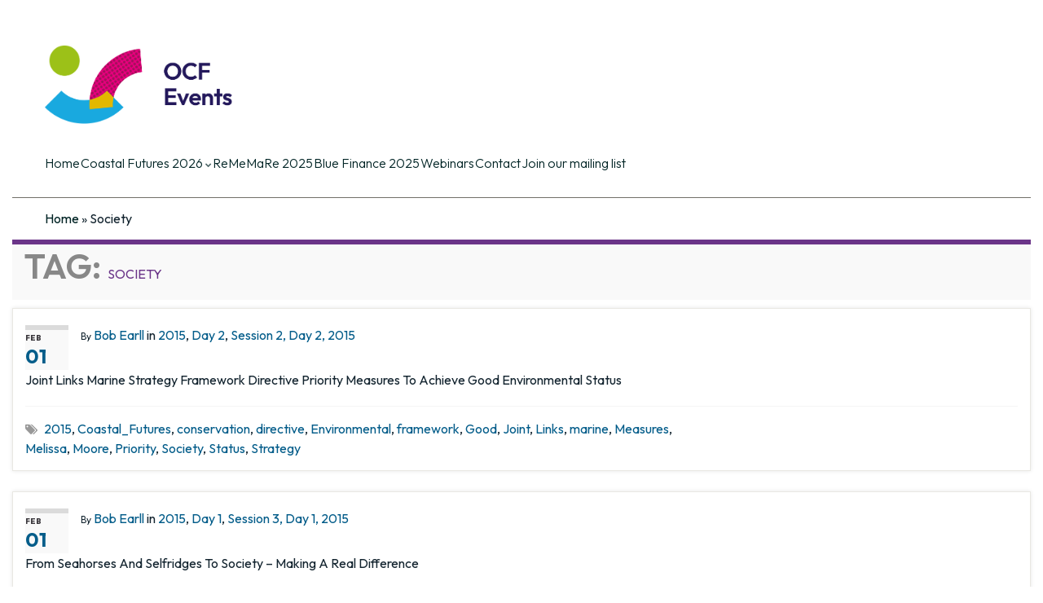

--- FILE ---
content_type: text/css; charset=UTF-8
request_url: http://coastal-futures.net/wp-content/uploads/js_composer/custom.css?ver=8.7.2
body_size: 490
content:
/**
* VC Accordion Header Text
*/
 
/* Default */
.wpb_accordion_section.group .wpb_accordion_header.ui-state-default {
  background: none;
  background-color: #f5f5f5;
  border: #ddd 1px solid;
  padding:0;
}
 
.wpb_accordion_section.group .wpb_accordion_header.ui-state-default a {
  padding:5px 0px 2px 15px;
  font-size: 16px;
  font-weight:bold;
  -webkit-font-smoothing: antialiased;
  line-height:32px;
}
 
.wpb_accordion_section.group .wpb_accordion_header.ui-state-default a:before {
  content: "\f347"; // We are using a Dashicon
  -webkit-font-smoothing: antialiased;
  font: normal 26px/1 'dashicons';
  vertical-align: top;
  line-height:30px;
  padding-right:10px;
}
 
/* Active */
.wpb_accordion_section.group .wpb_accordion_header.ui-state-default.ui-state-active {
  background: none;
  background-color: #000000;
  color:#fff;
  border: 0;
}
 
.wpb_accordion_section.group .wpb_accordion_header.ui-state-default.ui-state-active a {
  color:#fff;
}
 
.wpb_accordion_section.group .wpb_accordion_header.ui-state-default.ui-state-active a:before {
  content: "\f343";
  -webkit-font-smoothing: antialiased;
  font: normal 26px/1 'dashicons';
  vertical-align: top;
  line-height:30px;
}
 
/* Hover */
.wpb_accordion_section.group .wpb_accordion_header.ui-state-default.ui-state-hover {
  background: none;
  background-color: #000000;
  color:#fff;
}
 
.wpb_accordion_section.group .wpb_accordion_header.ui-state-default.ui-state-hover a {
  color:#fff;
}
 
/**
* VC Accordion Body Content
*/
 
/* Default*/
.wpb_accordion_section.group .wpb_accordion_content {
  background-color: #f5f5f5;
  border: #ddd 1px solid;
  border-top:0px;
}
 
/* Active */
.wpb_accordion_section.group .wpb_accordion_content.ui-accordion-content-active {
  background-color: #fff;
}
 
/* Hover */
.wpb_accordion_section.group .wpb_accordion_content.ui-accordion-content-hover {
  background-color: #333;
}

--- FILE ---
content_type: text/css; charset=UTF-8
request_url: http://coastal-futures.net/wp-content/themes/cmscoms-child-theme/cmscoms-child.css?ver=6.9
body_size: 6733
content:
:root {
	--cmscoms-font: #142530;
	--cmscoms-copy-231: #23185b;
	--cmscoms-copy-302: #302683;
	--cmscoms-copy-a2d: #a2d3f3;
	--cmscoms-copy-009: #009bde;
	--cmscoms-copy-19a: #19a9df;
	--cmscoms-copy-c4e: #c4e2f8;
	--cmscoms-copy-006: #006d76;
	--cmscoms-copy-009b: #009b9e;
	--cmscoms-copy-b3d: #b3dbcf;
	--cmscoms-copy-e2b: #e2b700;
	--cmscoms-copy-ffd: #ffd800;
	--cmscoms-copy-fff: #ffface;
	--cmscoms-copy-c65: #c65306;
	--cmscoms-copy-ec6: #ec6a05;
	--cmscoms-copy-fcd: #fcddd3;
	--cmscoms-copy-008: #00852e;
	--cmscoms-copy-9cc: #9cc018;
	--cmscoms-copy-e6e: #e6eab8;
	--cmscoms-copy-601: #601868;
	--cmscoms-copy-831: #831f82;
	--cmscoms-copy-ddd: #ddd3ea;
	--cmscoms-copy-e60: #e6007e;
	--cmscoms-copy-a11: #a1125a;
	--cmscoms-copy-fad: #fad6e8;
	--cmscoms-copy-002: #002425;
	--cmscoms-copy-727: #727069;
	--cmscoms-copy-f4f: #f4f4f4;
	--cmscoms-column-width: 650px;
}

html,
body {
	font-family: "Outfit", sans-serif;
	font-optical-sizing: auto;
	font-style: normal;
	color: var(--cmscoms-font);
}

.container {
	width: 100%;
}

.row {
	margin-left: 0;
	margin-right: 0;
}

@media screen and (min-width: 1170px) {
  .row {
		margin-left: -15px;
		margin-right: -15px;
	}
}

/*  ****** Header  *******/
#footer,
#sidebar_bottom,
.header-top-content {
	background: none;
}

#sidebar_bottom {
	border-top: solid 1px var(--cmscoms-copy-727);
}

#header-menu {
	border-bottom: 0 !important;
}

#sidebar_bottom p {
	color: var(--cmscoms-font);
}

.navbar {
	width: 100%;
	margin: 0 auto;
}

@media screen and (min-width: 1169px) {
  .navbar {
		width: 1170px;
	}
}

.navbar-inverse #header-menu {
	background: #FFF;
	border-top: 0;
}

.container.boxed-wrapper {
	box-shadow: none;
}

:where(.wp-block-social-links:not(.is-style-logos-only)) .wp-social-link {
	background: none;
	color: #000;
}

:where(.wp-block-social-links:not(.is-style-logos-only)) .wp-social-link-x svg {
	width: 55px !important;
	height: 55px !important;
}

:where(.wp-block-social-links:not(.is-style-logos-only)) .wp-social-link-youtube svg,
:where(.wp-block-social-links:not(.is-style-logos-only)) .wp-social-link-instagram svg {
	width: 35px !important;
	height: 35px !important;
}

#header {
	width: 100%;
	max-height: 180px;
	display: block;
	z-index: 10000;
	margin: 55px auto 36px;
	text-align: left;
}

@media screen and (min-width: 1169px) {
  #header {
		width: 1170px;
	}
}

#header-menu .menu-item:not(.dropdown-menu .menu-item) {
	padding: 10px 0;
}

@media screen and (min-width: 768px) {
	#header-menu {
		background: #fff;
		border-bottom: 1px solid var(--cmscoms-copy-002);
		padding-bottom: 30px;
	}

	#header-menu .menu-item:not(.dropdown-menu .menu-item) {
		background: none;
		border-right: 1px solid var(--cmscoms-copy-002);
		margin-right: 15px;
		padding-right: 15px;
		line-height: 1;
		display: inline-flex;
		justify-content: center;
		height: 14px;
		padding-top: 0;
		padding-bottom: 0;
	}

	.dropdown-menu .menu-item {
		padding: 15px;
	}

	.dropdown-menu {
		margin-top: 20px !important;
	}
}

#header-menu .menu-item:last-of-type {
	border-right: 0 !important;
}

.alterna-nav-menu li a,
#header-menu .menu-item a {
	font-size: 16px;
	color: var(--cmscoms-copy-002);
	font-family: "Outfit", sans-serif;
	display: inline;
	padding: 0;
	border: 0;
	line-height: 1;
	font-weight: 300;
}

#header-menu .menu-item.active a {
	font-weight: 600;
	color: var(--cmscoms-copy-002) !important;
}

.navbar #header-menu-wrap .navbar-nav>li>a:hover {
	color: var(--cmscoms-copy-002) !important;
}

.call-to-action-title {
	font-weight: 600;
}

#header-menu .menu-item:not(.current-menu-item):not(.dropdown-menu .menu-item):not(.menu-item-has-children):hover a:after,
#header-menu .menu-item:not(.dropdown-menu .menu-item):not(.menu-item-has-children).current-menu-item a:after {
	content: "";
	position: absolute;
	display: inline-block;
	height: 0.5em;
	vertical-align: bottom;
	width: 80%;
	top: 20px;
	left: 10%;
	border-top: 2px solid #9cc018;
}

.dropdown-menu .menu-item:hover a:after {
	content: "";
	position: absolute;
	display: inline-flex;
	height: 0.5em;
	vertical-align: bottom;
	width: 100%;
	left: 0;
	margin-top: 25px;
}

.dropdown-menu .menu-item:hover {
	background-color: var(--cmscoms-copy-19a) !important;
}

.dropdown-menu .menu-item:hover a:hover {
	background-color: transparent !important;
}

#header-menu .alterna-nav-form-container {
	@media screen and (max-width: 995px) {
		float: left;
		clear: both;
		margin-top: 20px;
		width: 90%;
	}
}

#header-menu-menu-select .btn-navbar .fa {
	font-size: 2.5em !important;
	color: #FFF;
	color: var(--cmscoms-copy-302);
}

#header-menu-menu-select .nav .active a,
#header-menu-menu-select .nav a:hover {
	background: var(--cmscoms-copy-302);
	color: #FFF;
}

@media screen and (max-width: 995px) {

	#alterna-header .header-social-container,
	#alterna-header .header-custom-container {
		display: none !important;
	}

	#alterna-header .logo {
		display: flex;
		width: 100%;
		justify-content: center;
	}

	#alterna-drop-nav {
		display: block;
	}

	.searchform input.sf-s {
		width: 100% !important;
	}
}

.alterna-nav-menu li a::first-letter {
	text-transform: uppercase !important;
}

.alterna-nav-menu-container {
	padding-top: 18px;
}

#alterna-drop-nav,
#header-menu-menu-select {
	background: var(--cmscoms-copy-f4f);
	border-color: var(--cmscoms-copy-f4f);
}

#header-menu-menu-select ul.nav a {
	color: var(--cmscoms-font);
}

.searchform input {
	padding: 10px;
}

.searchform input.sf-s {
	text-transform: none;
	font-weight: 400;
	color: var(--cmscoms-copy-002);
	padding: 10px;
	border: 1px solid var(--cmscoms-copy-727) !important;
	border-radius: 3px;
	width: auto;
}

.searchform input.sf-s:hover,
.searchform input.sf-s:focus {
	border: 1px solid var(--cmscoms-copy-727) !important;
	border-radius: 3px;
	width: auto;
}

.searchform input.sf-searchsubmit {
	background-image: url("data:image/svg+xml,%3Csvg xmlns='http://www.w3.org/2000/svg' width='22' height='22' viewBox='0 0 22 22' fill='none'%3E%3Cpath fill-rule='evenodd' clip-rule='evenodd' d='M15.41 13.762a7.662 7.662 0 0 0-1.192-10.346 7.662 7.662 0 1 0-.454 11.993l.338-.284c.035.047.073.091.116.135l4.537 4.538c.46.46 1.007.742 1.328.286.32-.457.015-.65-.445-1.11L15.1 14.437a1.178 1.178 0 0 0-.136-.118l.446-.557zm.305-4.531a6.483 6.483 0 1 1-12.966 0 6.483 6.483 0 0 1 12.966 0z' fill='%23002425'/%3E%3C/svg%3E");
	background-color: var(--cmscoms-copy-f4f);
	background-size: 20px 20px;
	border: 0;
	right: 2px;
	top: 2px;
	width: 31px;
	height: 31px;
}

.searchform input.sf-searchsubmit:hover,
.searchform input.sf-searchsubmit:focus {
	background-color: var(--cmscoms-copy-f4f);
	border: 0;
}

/*  ****** Header End  *******/
/*  ****** Footer  *******/
.footer-bottom-content,
.footer-content {
	background-color: #FFF;
	border: 0;
}

.footer-wrap {
	border-top: 1px solid var(--cmscoms-copy-002);
	padding-top: 30px;
	margin-top: 30px;
}

.footer-bottom-content,
.widget_text p,
.footer-link a {
	color: var(--cmscoms-font) !important;
	font-size: 16px;
}

.footer-link a,
.footer-copyright a {
	font-size: 14px;
}

.footer-link {
	font-size: 14px;
	float: right;

	@media screen and (min-width: 1181px) {
		margin-right: 146px;
	}

	@media screen and (max-width: 1180px) {
		float: left;
		clear: both;
		margin-top: 20px;
		margin-right: 0;
	}
}

.footer-bottom-content {
	padding-bottom: 30px;
}

ul.wp-block-social-links li.wp-social-link-linkedin a {
	background: #000;
	border-radius: 0;
	padding: 0;
	content: url("data:image/svg+xml,%3Csvg width='23' height='23' viewBox='0 0 23 23' fill='none' xmlns='http://www.w3.org/2000/svg'%3E%3Cmask id='n513fdx9ma' style='mask-type:luminance' maskUnits='userSpaceOnUse' x='0' y='0' width='23' height='23'%3E%3Cpath fill-rule='evenodd' clip-rule='evenodd' d='M2.03 0A2.03 2.03 0 0 0 0 2.03v18.94C0 22.093.908 23 2.03 23h18.94A2.03 2.03 0 0 0 23 20.97V2.03A2.03 2.03 0 0 0 20.97 0H2.03z' fill='%23fff'/%3E%3C/mask%3E%3Cg mask='url(%23n513fdx9ma)'%3E%3Cpath fill-rule='evenodd' clip-rule='evenodd' d='M-3.383 26.382h29.765V-3.382H-3.383v29.764z' fill='%23002425'/%3E%3C/g%3E%3Cpath fill-rule='evenodd' clip-rule='evenodd' d='M5.307 7.909h.02c1.216 0 1.977-.794 1.967-1.785-.011-1.012-.75-1.784-1.945-1.784-1.184 0-1.966.772-1.966 1.784 0 .991.75 1.785 1.924 1.785zM12.474 9.318H8.996s.042.97 0 10.342h3.478V13.89c0-.313.032-.616.116-.846.253-.615.824-1.251 1.786-1.251 1.258 0 1.766.949 1.766 2.337v5.531h3.477v-5.927c0-3.173-1.712-4.655-4.006-4.655-1.852 0-2.68 1.001-3.14 1.71v-1.47zM3.584 19.66h3.488V9.318H3.584V19.66z' fill='%23fff'/%3E%3C/svg%3E");
	width: 26px;
	height: 26px;
}

ul.wp-block-social-links li.wp-social-link-x a {
	width: 26px;
	height: 26px;
}

/*  Alt social method 
ul.wp-block-social-links li.wp-social-link-linkedin a.wp-block-social-link-anchor:after {
	content: ''; 
	display: block;
	background-image: url("data:image/svg+xml,%3Csvg width='23' height='23' viewBox='0 0 23 23' fill='none' xmlns='http://www.w3.org/2000/svg'%3E%3Cmask id='n513fdx9ma' style='mask-type:luminance' maskUnits='userSpaceOnUse' x='0' y='0' width='23' height='23'%3E%3Cpath fill-rule='evenodd' clip-rule='evenodd' d='M2.03 0A2.03 2.03 0 0 0 0 2.03v18.94C0 22.093.908 23 2.03 23h18.94A2.03 2.03 0 0 0 23 20.97V2.03A2.03 2.03 0 0 0 20.97 0H2.03z' fill='%23fff'/%3E%3C/mask%3E%3Cg mask='url(%23n513fdx9ma)'%3E%3Cpath fill-rule='evenodd' clip-rule='evenodd' d='M-3.383 26.382h29.765V-3.382H-3.383v29.764z' fill='%23002425'/%3E%3C/g%3E%3Cpath fill-rule='evenodd' clip-rule='evenodd' d='M5.307 7.909h.02c1.216 0 1.977-.794 1.967-1.785-.011-1.012-.75-1.784-1.945-1.784-1.184 0-1.966.772-1.966 1.784 0 .991.75 1.785 1.924 1.785zM12.474 9.318H8.996s.042.97 0 10.342h3.478V13.89c0-.313.032-.616.116-.846.253-.615.824-1.251 1.786-1.251 1.258 0 1.766.949 1.766 2.337v5.531h3.477v-5.927c0-3.173-1.712-4.655-4.006-4.655-1.852 0-2.68 1.001-3.14 1.71v-1.47zM3.584 19.66h3.488V9.318H3.584V19.66z' fill='%23fff'/%3E%3C/svg%3E");
	width: 23px; 
	height: 23px; 
	background: yellow; 
} 
*/
/****** Genercis styles ********/
h1,
h2,
h3,
h4,
h5,
h6,
p,
span {
	font-family: "Outfit", sans-serif;
	font-size: 50px;
	font-weight: 600;
	font-stretch: normal;
	font-style: normal;
	line-height: normal;
	letter-spacing: normal;
	text-align: left;
	color: var(--cmscoms-font);
}

.home .if-header-row h1 {
	line-height: 46px;
	font-size: 44px;
	margin-bottom: 10px !important;
}

h1 {
	font-size: 42px !important;
	font-weight: 600 !important;
	margin-top: 0 !important;
	padding-top: 0 !important;
	margin-bottom: 10px !important;
}

h2 {
	font-size: 32px !important;
	margin-top: 0 !important;
	padding-top: 0 !important;
	font-weight: 600 !important;
}

h3 {
	font-size: 24px !important;
	line-height: 30px !important;
	font-weight: 500 !important;
	padding-bottom: 20px !important;
}

.home .if-header-row h4 {
	font-size: 24px;
	font-weight: 500;
}

h4 {
	font-size: 20px !important;
	font-weight: 400 !important;
	margin-top: 0 !important;
	padding-top: 0 !important;
	padding-bottom: 23px !important;
}

h5 {
	font-size: 16px !important;
}

span,
p {
	font-size: 16px;
	line-height: 24px;
	font-weight: 400;
}

/*.vc_column_container p,
.call-to-action-content p {
	font-size: 18px !important;
}*/

#main a:not(h3 a):not(header.entry-header a):not(.btn):not(.wp-element-button) {
	color: var(--cmscoms-copy-002);
	text-decoration: underline;
}

#main a:not(header.entry-header a):not(.btn):not(.wp-element-button):hover {
	color: var(--cmscoms-copy-009);
	text-decoration: none;
}

#main .entry-title a:active,
#main .entry-title a:focus,
#main .entry-title a:hover,
#main .wpb_wrapper h3 a:active,
#main .wpb_wrapper h3 a:focus,
#main .wpb_wrapper h3 a:hover {
	text-decoration: underline !important;
	color: var(--cmscoms-font) !important;
}

.wp-block-button__link,
.btn.btn-primary {
	display: flex;
	flex-direction: row;
	justify-content: flex-start;
	align-items: center;
	gap: 16px;
	padding: 13px 24px;
	border-radius: 8px;
	background-color: var(--cmscoms-copy-302);
	color: #FFF;
	width: fit-content;
	font-weight: 600;
}

.wp-block-button__link:focus,
.wp-block-button__link:hover,
.btn.btn-primary:focus,
.btn.btn-primary:hover {
	background-color: var(--cmscoms-copy-a2d);
	color: var(--cmscoms-font);
}

.btn.btn-white {
	display: flex;
	flex-direction: row;
	justify-content: flex-start;
	align-items: center;
	padding: 4px 12px 4px 12px;
	border-radius: 4px;
	background-color: #FFFF;
	color: var(--cmscoms-copy-002);
	width: fit-content;
	border: 1px solid var(--cmscoms-copy-002);
	font-weight: 600;
}

.btn.btn-white:focus,
.btn.btn-white:hover {
	background-color: var(--cmscoms-copy-002);
	color: #FFF;
}

.post-meta a.btn.btn-white:focus,
.post-meta a.btn.btn-white:hover,
a.btn.btn-white:focus,
a.btn.btn-white:hover {
	color: #FFF !important;
}

.single-post .post-meta {
	border: 0;
}

/****** End Of Generic ********/
/****** Homepage specifics ********/
#main {
	padding-top: 60px;

	@media screen and (max-width: 995px) {
		padding-top: 20px;
	}
}

.search #main {
	padding-top: 20px;
}

.if-header-row h1,
.if-header-row h4 {
	max-width: 670px;
}

.vc_row.if-home-row {
	background-image: url(/wp-content/themes/cmscoms-child-theme/images/home-header-bg-image@2x.webp);
	background-size: cover;
	min-height: 440px;
	margin-left: -30px;
	margin-right: -30px;
	padding-top: 100px;
	padding-bottom: 100px;
}

/*
.vc_row.if-home-row:before {
	background-image: url(/wp-content/themes/cmscoms-child-theme/images/home-header-bg-image@2x.webp);
    background-size: cover;
    padding: 50px 0 50px 0;
	width:100vw;
  	position:relative;
  	left:calc(-1 * (100vw - 100%)/2);
}
*/
.vc_row.if-home-row .vc_column_container {
	background: light-blue;
	min-height: 240px;
	flex-grow: 0;
	padding: 30px 0 30px 0;
	border-radius: 20px;
	background-color: var(--cmscoms-copy-c4e);
	margin: 0 15px 0 15px;
	max-width: 30%;

	@media screen and (max-width: 995px) {
		max-width: 100%;
		width: 100%;
		margin-bottom: 30px;
	}
}

.vc_row.if-home-row .vc_column_container .vc_column-inner {
	padding-left: 30px;
	padding-right: 30px;
}

.if-home-cta-block .vc_column-inner {
	min-height: 240px;
	flex-grow: 0;
	padding: 41px 55.2px 0 30px;
	border-radius: 20px;
	background-color: var(--cmscoms-copy-f4f);

	@media screen and (max-width: 995px) {
		margin: 0 15px 0 15px;
	}

}

.vc_custom_1723113449683 {
	margin-bottom: 50px;
}

.if-home-cta-block .btn {
	margin-top: 55px;
}

.if-home-test-block {
	background: var(--cmscoms-copy-e2b);
	padding-top: 50px;
	padding-bottom: 50px;
}

.king-test-wrapper .king-testimonials-carousel-context {
	display: flex;
	flex-wrap: wrap;
	max-width: 60%;
	margin: auto;

}

.king-testimonials-carousel-thumbnail {
	display: none;
}

.king-test-wrapper .king-testimonials-name {
	float: left;
	order: 2;
	text-align: left;
	display: flex;
	flex-wrap: wrap;
	font-family: "Outfit", sans-serif;
	color: var(--cmscoms-font) !important;
	font-weight: 600;
}

.king-test-wrapper .king-testimonials-name span {
	color: var(--cmscoms-font) !important;
	font-weight: 400;
	display: flex;
	order: 3;
	flex-grow: 1;
	flex-basis: 100%;
	margin-left: 0;
	text-decoration: none;
	font-style: normal;
	font-family: "Outfit", sans-serif;
}

.king-test-wrapper .king-testimonials-carousel-content {
	float: left;
	order: 1;
}

.king-test-wrapper .king-testimonials-carousel-content p {
	font-size: 20px !important;
}

.king-test-wrapper .king-testimonials-carousel-content p:before {
	content: '\201C ';
}

.king-test-wrapper .king-testimonials-carousel-content p:after {
	content: '\201D';
}

.king-test-wrapper .kingtest-controls-direction a {
	top: 50%;
}

.king-test-wrapper .testi-prev {
	left: 0;
	background: url(/wp-content/themes/cmscoms-child-theme/images/arrow-left.svg) no-repeat;
	border-right: 0;
}

.king-test-wrapper .testi-next {
	background: url(/wp-content/themes/cmscoms-child-theme/images/arrow-right.svg) no-repeat;
	border-left: 0;
}

.king-test-wrapper .bx-pager {
	display: block;
}

.king-test-wrapper .bx-pager.bx-default-pager a:hover,
.king-test-wrapper .bx-pager.bx-default-pager a.active {
	background: #FFF;
}

.king-test-wrapper .bx-pager.bx-default-pager a {
	background: --var(--cmscoms-copy-302);
	width: 5px;
	height: 5px;
}

/****** End of Homepage specifics ********/
/**** Single jobs post page specific *******/
.if-entry-content {
	/*
	border-top: 1px solid var(--cmscoms-copy-727); 
	margin-top:30px; 
	padding-top:30px; 
	*/
	padding-bottom: 30px;
}

.post-date {
	margin-top: 15px;
}

.addtoany_content_bottom:before {
	border-top: 1px solid var(--cmscoms-copy-727);
	margin-top: 30px;
	padding-top: 30px;
	content: 'Share';
	display: inline-flex;
	display: flex;
	flex-grow: 1;
	flex-basis: 100%;
	font-weight: 600;
	font-size: 16px;
	margin-bottom: 20px;
}

.a2a_svg {
	background-color: #000 !important;
}

.a2a_kit a.a2a_dd:before {
	border-radius: 0;
	padding: 0;
	content: url("../cmscoms-child-theme/images/share-icon.svg");
	width: 26px;
	height: 26px;
}

.a2a_kit a.a2a_button_facebook:before {
	border-radius: 0;
	padding: 0;
	content: url("../cmscoms-child-theme/images/facebook-icon.svg");
	width: 26px;
	height: 26px;
}

.a2a_kit a.a2a_button_twitter:before {
	border-radius: 0;
	padding: 0;
	content: url("../cmscoms-child-theme/images/twitter-x-logo.svg");
	width: 26px;
	height: 26px;
}

.a2a_kit a {
	transition: transform .1s ease;
}

.a2a_kit a:hover {
	opacity: 0.7;
}

.a2a_kit a span.a2a_svg {
	display: none;
}

ul.wp-block-social-links li.wp-social-link-x a {
	width: 26px;
	height: 26px;
}

span[itemprop="genre"] {
	display: inline-flex;
	gap: 10px;
}

#page-header {
	background: #FFF;
}

.category #page-header {
	background: #c4e2f8;
}

.fa-home:before {
	display: none;
}

#page-breadcrumb a[title="Home"]:before {
	content: 'Home';
	display: inline-flex;
	text-transform: capitalize !important;
}

#page-breadcrumb ul {
	margin-left: 20px;

	@media screen and (max-width: 650px) {
		margin-left: 0;
	}
}

#page-breadcrumb li span,
#page-breadcrumb li,
#page-breadcrumb a {
	text-transform: lowercase !important;
}

#page-breadcrumb li span:first-letter,
#page-breadcrumb li:first-letter,
#page-breadcrumb a:first-letter {
	text-transform: uppercase !important;
}

.fa-chevron-right:before {
	content: '/';
	font-size: 16px;
}

.entry-right-side {
	border-bottom: 1px solid var(--cmscoms-copy-727);
	padding-bottom: 24px;
	padding-left: 0;
	margin-left: 15px;
}

.archive .entry-post {
	border: 0;
	margin-bottom: 0;
	padding-bottom: 24px;
}

.archive .addtoany_share_save_container {
	display: none;
}

.entry-post,
.archive .post-meta {
	border: 0;
}

.archive .entry-header .post-edit,
.archive .post-meta .entry-link {
	display: none;
}

.pagination .btn.btn-secondary:hover,
.pagination .btn-white-pag:hover,
.pagination .btn-white-pag:focus,
.pagination span.disabled,
.pagination span.disabled:hover {
	padding: 5px 15px 5px 15px;
	border-radius: 5px;
	border: solid 1px var(--cmscoms-copy-302);
	background-color: var(--cmscoms-copy-302);
	color: #fff;
}

.pagination .btn.btn-secondary {
	font-size: 16px;
	color: var(--cmscoms-copy-302);
	border: solid 1px var(--cmscoms-copy-f4f);
	background-color: var(--cmscoms-copy-f4f);
	padding: 5px 15px 5px 15px;
	border-radius: 5px;
}

.btn-white-pag {
	border: solid 1px var(--cmscoms-copy-727);
	background-color: #FFF;
	padding: 5px 15px 5px 15px;
	border-radius: 5px;
	font-size: 16px;
	color: #002425;
	font-weight: 400;
}

.pagination .btn-white-pag:hover {
	font-weight: 400;
}

.pagination .btn-white-pag svg {
	filter: invert(11%) sepia(8%) saturate(5839%) hue-rotate(138deg) brightness(95%) contrast(102%);
	fill: #002425;
	color: #002425;
	fill: yellow !important;
}

.pagination a.btn-white-pag svg {
	fill: currentColor;
	color: yellow !important;
}

.pagination a.btn-white-pag:hover svg {
	fill: #FFF !important;
	color: #FFF !important;
}

.pagination .btn-white-pag,
.pagination span.disabled {
	padding: 5px 15px 5px 15px;
	border-radius: 5px;
	font-size: 16px;
	border: solid 1px solid #FFF;
}

.search .page-header-content,
.category .page-header-content {
	margin: 30px 0 0 0;
}

.page-header-content h1.title {
	font-size: 42px;
}

.entry-left-side {
	display: none;
}

.page-header-content.events:before,
.page-header-content.news:before,
.page-header-content.jobs:before {
	border-radius: 0;
	padding: 0;
	width: 60px;
	height: 60px;
	margin-right: 27px;
	display: inline-block;
	float: left;
}

.page-header-content.events:before {
	content: url("../cmscoms-child-theme/images/events-icon-header.svg");
}

.page-header-content.jobs:before {
	content: url("../cmscoms-child-theme/images/jobs-header-icon.svg");
}

.page-header-content.news:before {
	content: url("../cmscoms-child-theme/images/news-header-icon.svg");
}

div.container.not-home,
#main.container:not(.page #main.container),
.container.center {
	display: flex;
	justify-content: center;
}

.border-bottom .vc_column-inner,
#main.not-home,
div.container.not-home {
	padding-top: 0;
	margin-top: 0;
}

section.not-home,
.search #main.container,
#page-header .page-header-content {
	width: 100%;
	max-width: var(--cmscoms-column-width);
}

.not-home .vc_column-inner:not(.feature-block .vc_column-inner) {
	background-color: #ffffff !important;
}

section.col-md-12.col-sm-12:not(.page section.col-md-12.col-sm-12) {
	max-width: var(--cmscoms-column-width);
	padding-left: 0;

	@media screen and (max-width: 670px) {
		padding-left: 10px;
	}
}

.col-md-12 {
	padding-left: 0;
	padding-right: 0;
}

@media screen and (min-width: 1169px) {
	.col-md-12 {
		padding-left: 15px;
		padding-right: 15px;
	}
}

.cat-links {
	text-align: left;
}

.feature-block {
	background-color: var(--cmscoms-copy-c4e);
	margin: 30px 0 30px 0;
	padding: 20px 20px 20px 20px;
	border-radius: 20px;
}

.home .feature-block {
	padding-bottom: 0;
}

.page-template-default #page-header h1.title,
.page-template-default h1.title {
	margin-left: 15px;
}

.search .post-entry.search-item,
.wpb_content_element.heading-2 {
	border-bottom: solid 1px var(--cmscoms-copy-727);
	padding-bottom: 30px;
	margin-bottom: 30px;
}

.single-post .entry-tags {
	padding-left: 30px;
	font-size: 16px;
}

/*-- .single-post .entry-tags:before --*/
.post-tags-icon:before {
	display: inline-block;
	content: url("../cmscoms-child-theme/images/tags-icon.svg");
	border-radius: 0;
	padding: 0;
	width: 20px;
	height: 20px;
	margin-right: 10px;
	visibility: visible;
	position: absolute;
	top: 3px;
}

.post-tags-icon {
	visibility: hidden;
}

.single-post .entry-tags .post-tags-icon {
	left: 0px;
	margin: 0;
	background: #7AB80E;
	padding: 0;
	width: 20px;
	height: 20px;
}

span[itemprop="keywords"] {
	visibility: hidden;
}

.single-post .entry-tags a[rel="tag"] {
	min-width: 75px;
	font-family: "Outfit", sans-serif;
	font-size: 14px;
	font-weight: bold;
	font-stretch: normal;
	font-style: normal;
	line-height: 1.43;
	letter-spacing: normal;
	text-align: center;
	color: #fff !important;
	text-decoration: none !important;
	margin: 0 0 0 10px;
	padding: 4px 16px;
	border-radius: 100px;
	background-color: #002425;
	text-transform: capitalize;
	visibility: visible;
	display: inline-block;
	margin-bottom: 10px;
}

.footer-copyright {
	font-family: "Outfit", sans-serif;
	font-size: 14px;
}

.single-post .entry-tags a[rel="tag"]:hover {
	opacity: 0.8;
}

.wpb_content_element {
	margin-bottom: 10px;
}

.wpb_text_column ol li {
	font-size: 18px;
}

.vc_sep_line {
	border-color: var(--cmscoms-copy-727) !important;
}

.vc_separator {
	padding-bottom: 30px;
	margin-bottom: 30px;
}

/**** Single jobs post page specific *******/
/** Search results ***/
.search.search-results .addtoany_share_save_container,
.search.search-results .post-type,
.search.search-results .author.vcard {
	display: none;
}

.post-title {
	display: none;
}

#content {
	padding-top: 0;
}

.entry-content {
	padding-top: 0;
}

.ifsection {
	border-top: solid 1px #727069;
	padding: 0 !important;
	padding-left: 0;
	padding-right: 0;
	margin-left: 0;
	margin-right: 0;
}

.ifsection .vc_row {
	margin-left: 0;
	margin-right: 0;
}

@media screen and (min-width: 1169px) {
	.ifsection .vc_row {
		margin-left: auto;
		margin-right: auto;
	}
}

@media screen and (min-width: 1169px) {
	.ifsection {
		padding-left: -15px;
		padding-right: -15px;
		margin-left: -15px;
		margin-right: -15px;
	}
}

.ifsection:first-of-type {
	border-top: 0;
}

.ifbutton button,
.ifbutton a,
.wp-block-button__link {
	background-color: #302683 !important;
	color: #FFF !important;
	border-radius: 8px !important;
	padding: 13px 24px !important;
	border: 0 !important;
	background-image: none !important;
	font-weight: 600 !important;
	font-size: 16px !important;
	line-height: normal !important;
}

.ifbutton button:hover,
.ifbutton a:hover,
.wp-block-button__link:hover {
	background-color: var(--cmscoms-copy-a2d) !important;
	color: var(--cmscoms-font) !important;
}

.ifheader h3 {
	margin-top: 0 !important;
}

.ifheaderrem h3 {
	margin-bottom: 40px !important;
	padding-bottom: 0 !important;
}

.ifheaderrem h3:nth-of-type(2) {
	margin-bottom: 10px !important;
}

.ifheaderrem .wpb_column:first-of-type,
.ifheader .wpb_column:first-of-type {
	padding: 0 10px;
}

@media screen and (min-width: 1169px) {
	.ifheaderrem .wpb_column:first-of-type,
	.ifheader .wpb_column:first-of-type {
		padding: 0;
	}
}

.ifblock {
	margin: 0 auto;
	padding: 35px 0;
}

.ifsection .ifblock:not(.ifheader) .vc_column-inner,
.vc_custom_1608049994742 {
	padding-top: 0 !important;
}

@media screen and (min-width: 1169px) {
	.ifblock {
		padding: 70px 0;
	}
}

.ifblock {
	width: 100%;
}

.ifblock .wpb_text_column,
.ifblock .vc_btn3-container {
	padding: 0;
}

.ifblock .wpb_text_column h2 {
	padding-bottom: 30px;
}

@media screen and (min-width: 1169px) {
  .ifblock {
		width: 1170px;
	}

	.ifblock .wpb_text_column,
	.vc_btn3-container {
		padding-left: 0 !important;
		padding-right: 0 !important;
	}

	.ifblock .wpb_text_column h2 {
		padding-bottom: 0;
	}
}

.breadcrumb {
	width: 100%;
	margin: 0 auto;
	background-color: transparent;
	padding: 13px 0;
	font-size: 13px !important;
}

@media screen and (min-width: 1169px) {
  .breadcrumb {
		width: 1170px;
	}
}

.breadcrumb a {
	color: var(--cmscoms-copy-002) !important;
}

.breadcrumb_last {
	font-size: 16px;
}

.ifblock.ifnarrow {
	padding-top: 35px;
}

@media screen and (min-width: 1169px) {
	.ifblock.ifnarrow {
		width: 570px;
	}
}

.ifblock.nopad {
	padding: 0;
}

.ifblock.nopadbottom {
	padding-bottom: 0;
}

.wpb_content_element {
	margin-bottom: 0 !important;
}

.ifnarrow a {
	color: var(--cmscoms-copy-002);
	text-decoration: underline;
}

.ifnarrow hr {
	border-top: 1px solid var(--cmscoms-copy-727);
}

.ifnarrow .vc_row {
	margin-left: 0;
	margin-right: 0;
}

.sponsorimages {
	padding-top: 70px;
	padding-bottom: 100px;
	display: grid;
	grid-template-columns: repeat(3, minmax(0, 1fr));
	column-gap: 30px;
	row-gap: 70px;
	align-items: center;
	text-align: center;
}

@media screen and (min-width: 1169px) {
	.sponsorimages {
		grid-template-columns: repeat(6, minmax(0, 1fr));
	}
	
}

.sponsorimages img {
	height: auto;
}

.footer-inner {
	width: 100%;
	margin: 0 auto;	
}

@media screen and (min-width: 1169px) {
  .footer-inner {
		width: 1170px;
	}
}

.sidebar p {
	font-size: 16px !important;
	line-height: 23px !important;
}

.header-container {
	width: 100%;
	border-bottom: 1px solid var(--cmscoms-copy-727);
}

.footer-inner .sidebar-wrap:last-of-type p {
	font-size: 14px !important;
}

.footer-inner .sidebar-wrap:last-of-type a {
	color: var(--cmscoms-copy-002) !important;
	text-decoration: underline !important;
	font-weight: 400 !important;
}

.footer-inner .wp-block-image img {
	width: 50%;
	margin-bottom: 10px;
}

.wpb_accordion {
	margin-top: 20px;
}

.wpb_accordion h3 {
	padding: 16px 0 !important;
	border-radius: 10px !important;
	font-weight: bold !important;
}

.wpb_accordion h3 a {
	color: #11151f !important;
}

.wpb_accordion_section.group .wpb_accordion_header.ui-state-default a:before {
	display: none;
}

.wpb_accordion_section.group .wpb_accordion_header.ui-state-default a:after {
	content: "\f347";
	font: normal 26px / 1 'dashicons';
	vertical-align: top;
	line-height: 30px;
	padding-right: 10px;
	position: absolute;
	right: 0;
}

.wpb_accordion_section.group {
	margin-bottom: 15px;
}

.wpb_accordion_section.group .wpb_accordion_header.ui-state-default {
	background-color: transparent !important;
}

.wpb_accordion_section.group .wpb_accordion_header.ui-state-default.ui-state-active {
	border-top: #ddd 1px solid; 
	border-left: #ddd 1px solid; 
	border-right: #ddd 1px solid;
	border-bottom-left-radius: 0 !important;
	border-bottom-right-radius: 0 !important;
}

.wpb_accordion_content .wpb_text_column .wpb_wrapper {
	background-color: rgba(244, 244, 244, 0.8);
	font-size: 16px !important;
	padding: 16px !important;
}

.wpb_accordion_content .wpb_text_column ol li {
	font-size: 16px !important;
}

.wpb_accordion_content .wpb_text_column .wpb_wrapper a {
	text-decoration: underline;
}

.carousel-caption {
	text-shadow: none;
	width: 80% !important;
	margin: 0 15% !important;
	padding-top: 20px;
}

@media screen and (min-width: 1169px) {
	.carousel-caption {
		width: 50% !important;
		margin: 0 25% !important;
		padding-top: 20px;
	}
}

.vc_row.vc_column-gap-35 {
	margin-left: 0;
	margin-right: 0;
}

.dropdown-menu li:hover {
	border-bottom: 0 !important;
}

.wpb_accordion .wpb_accordion_wrapper .ui-state-active .ui-icon {
	
}

.wpb_accordion_section.group .wpb_accordion_header.ui-state-active  a:after {
	transform: rotateX(180deg);
}

.wpb_accordion_section.group .wpb_accordion_header.ui-state-hover {
	background-color: var(--cmscoms-copy-f4f) !important;
}

.vc_custom_1474625838811 {
	background-color: transparent !important;
}

.wpb_single_image img {
	height: 405px;
	object-fit: cover;
}

.ifnarrow .wpb_single_image img {
	height: auto !important;
}

.downloadblock a {
	text-decoration: underline !important;
	color: var(--cmscoms-copy-002);
	position: relative;
	padding-left: 34px;
	display: grid;
	align-items: center;
}

.downloadblock a:not(.nodownload):before {
	content: '';
	background-image: url('/wp-content/themes/cmscoms-child-theme/images/download_icon.svg');
	position: absolute;
	width: 17px;
	height: 15px;
	left: 0;
}

.downloadblock a.externallink::before {
	background-image: url('/wp-content/themes/cmscoms-child-theme/images/go_from_site.svg');
	height: 17px;
}

.downloadblock a.nodownload {
	display: inline !important;
	padding: 0 !important;
}

.carousel-caption {
	background: none !important;
}

.vc_column_container>.vc_column-inner {
	padding-left:0 !important;
	padding-right:0 !important;
}

#sidebar_bottom .sidebar-wrap {
	margin-top: 30px !important;
}

.wpb_video_widget.vc_video-aspect-ratio-169 .wpb_video_wrapper {
	padding-top: unset !important;
}